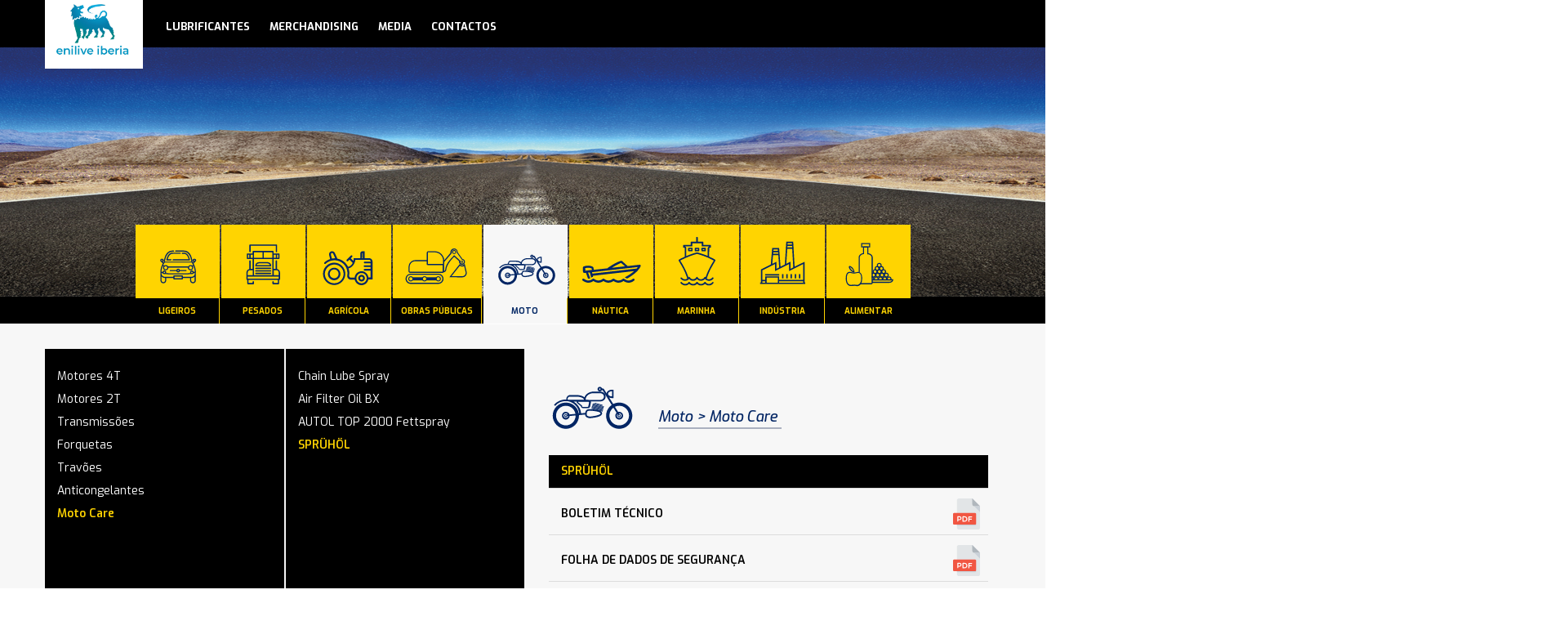

--- FILE ---
content_type: text/html
request_url: https://eniportugal.enilubes.com/pt/lubrificantes/moto/moto-care/spruhol
body_size: 43180
content:
<!DOCTYPE html>
<html xmlns="http://www.w3.org/1999/xhtml" xml:lang="pt" lang="pt">
    <head>
        <meta name="viewport" content="width=device-width, initial-scale=1">

        <meta http-equiv="Content-Type" content="text/html; charset=utf-8" />
        <meta name="language" content="pt" />

        <meta http-equiv="X-UA-Compatible" content="IE=edge,chrome=1" />
        <link rel="stylesheet" type="text/css" href="/themes/classic/css/plugins/jquery.fancybox.css" />
<script type="text/javascript" src="/assets/ed811b53/jquery.min.js"></script>
<title>Enilive Iberia, Sociedad Limitada – Sucursal em Portugal</title>
        <link rel="shortcut icon" href="favicon.ico"/>

        <!-- Metas -->
        <meta name="description" id="meta_description" content="
 
  
   
    
     200 Lt 
    
   
  
  
   
    
     17 Kg
    
   
  
 
"/>
        <meta name="keywords" id="meta_keywords" content=""/>
        <meta name="copyright" content="Copyright © 2026 Webcomum.com" />
        <meta name="revisit-after" content="3 days" />
        <meta name="robots" content="all" />
        <meta name="author" content="Webcomum.com" />
        <link rel="canonical" href="https://eniportugal.enilubes.com:443/pt/lubrificantes/moto/moto-care/spruhol" />

        <!-- OpenGraph -->
        <meta property="og:title" content="Eni Iberia S.L.U." />
        <meta property="og:type" content="company" />
        <meta property="og:url" content="https://eniportugal.enilubes.com:443/pt/lubrificantes/moto/moto-care/spruhol" />
        <meta property="og:image" content="https://eniportugal.enilubes.com/themes/classic/images/logo.png" />
        <meta property="og:site_name" content="SPRÜHÖL | | Eni Iberia S.L.U." />
        <meta name="google-site-verification" content="Nh5KrpJU3qYeqpzf7SG9VDCXIvqZ6dmVG3hXYJ57_O0" />

        <!-- Google / Search Engine Tags -->
        <meta itemprop="name" content="Eni Iberia S.L.U.">
        <meta itemprop="description" content="Eni Iberia S.L.U. - Projecto independente na área dos lubrificantes, dos combustíveis e do ambiente">
        <meta itemprop="image" content="https://eniportugal.enilubes.com/themes/classic/images/logo.png">

        <link href='https://fonts.googleapis.com/css?family=Open+Sans:300,400,700,800,800italic|Kalam:700,400' rel='stylesheet' type='text/css' />
        <link rel="stylesheet" type="text/css" href="/themes/classic/css/plugins/font-awesome.min.css" />
        <link rel="stylesheet" type="text/css" href="/themes/classic/css/bootstrap-theme.min.css" />
        <link rel="stylesheet" type="text/css" href="/themes/classic/css/bootstrap.min.css" />
        <link rel="stylesheet" type="text/css" href="/themes/classic/css/style.css?v=2.2.2" />
        <link rel="stylesheet" type="text/css" href="/themes/classic/css/custom.css?v=1.2" />
        <link rel="stylesheet" type="text/css" href="/themes/classic/css/devs.css?v=2.2.2" />
        <script type="text/javascript" src="/themes/classic/js/jquery.min.js"></script>
        <link rel="apple-touch-icon" href="/themes/classic/images/logo.png">
        
                
        <script id="Cookiebot" src="https://consent.cookiebot.com/uc.js" data-cbid="f55914f0-4d93-4eec-b48c-2be7ef6741d3" data-blockingmode="auto" type="text/javascript"></script>
        
        <script>if (self != top) { top.location.replace(window.location.href) }</script>
    </head>

    <body id="back-up" class="or-menu-lubrificantes">
        <h1 style="display:none">Eni Iberia S.L.U.</h1>
        <header class="desktop-only hidden-xs hidden-sm">
    <div class="container-fluid">
        <div class="container container-relative">
            <div class="row">
                <div class="logo-container" style="height:80px;background:#fff;display:flex;justify-content:center;align-items:center">
                    <a href="/">
                        <figure class="noscroll" >
                            <img class="img-responsive" style="max-width:120px" src="/themes/classic/images/logo_novo_2024.jpg" alt="" title="">
                        </figure>
    
                        <figure class="scroll" style="width:100%">
                            <img class="img-responsive" style="max-width:120px" src="/themes/classic/images/logo_novo_2024.jpg" alt="" title="">
                        </figure>
                    </a>
                </div>
                <div class="col-md-12 col-lg-12 col-lg-offset-1">
                    <div class="flex-start">
                        <div class="main-nav clearfix">
                            <nav>
                                <a href='/pt/lubrificantes/ligeiros'>lubrificantes</a><a href="/pt/catalogo-brindes">Merchandising</a><a href="/pt/media">media</a><a href="/pt/contactos">contactos</a>                            </nav>
                        </div>
                    </div>
                </div>
                            </div>
        </div>
    </div>
</header>
<style>
    .mobile-only figure.scroll{
        width:100% !important;
    }
</style>
<header class="mobile-only hidden-md hidden-lg">
    <div class="col-xs-6">
        <div class="logo-container" style="height:80px;background:#fff;display:flex;justify-content:center;align-items:center">
                    <a href="/">
                        <figure class="noscroll" >
                            <img class="img-responsive" style="max-width:85px;width:100%" src="/themes/classic/images/logo_novo_2024.jpg" alt="" title="">
                        </figure>
    
                        <figure class="scroll" >
                            <img class="img-responsive" style="max-width:85px;width:100%" src="/themes/classic/images/logo_novo_2024.jpg" alt="" title="">
                        </figure>
                    </a>
                </div>
    </div>
    <div class="col-xs-6">
        <div class="hamburger-wrapper">
            <i class="fa fa-bars hamburger-trigger" aria-hidden="true"></i>
        </div>
    </div>
    <nav class="mobile-menu--wrapper hidden-md hidden-lg">
        <a href='/pt/lubrificantes/ligeiros'>lubrificantes</a><a href='/pt/racing/oleos'>racing fluids</a><a href="/pt/catalogo-brindes">Merchandising</a><a href="/pt/media">media</a><a href="/pt/contactos">contactos</a>
            </nav>

</header>        <div class="container-fluid contacts-categories padding-fixed">
    <div class="row">
        <div class="col-xs-12 nopadding page-header--box">
            <picture class="page-img--header">
                <img src="/admin/content/banners/sineni_banner_pk_af.jpg" alt="sintética road">
            </picture>
            <div class="heading-top hidden-md hidden-lg">
                <h1>Lubrificantes</h1>
            </div>
            <div class="container-fuid">
    <div class="back-bar"></div>
    <div class="container nopadding categories-mobile--box">
        <div class="row">
            <div class="col-xs-12">
                <div class="categories-wrapper" style="display: flex; justify-content: center;">
                    <ul class="categories-list clearfix">
                                                    <li class=" or-icon--ligeiros">
                                <a href="/pt/lubrificantes/ligeiros">
                                    <div class="icon-wrapper">
                                                                                <img class="img-responsive" src="/themes/classic/images/new_car.svg" onerror="this.src='/themes/classic/images/new_car.png'; this.onerror=null;" alt="">                                    </div>
                                    <h2 class="category-title">Ligeiros</h2>
                                </a>
                            </li>
                                                        <li class=" or-icon--pesados">
                                <a href="/pt/lubrificantes/pesados">
                                    <div class="icon-wrapper">
                                                                                <img class="img-responsive" src="/themes/classic/images/new_truck.svg" onerror="this.src='/themes/classic/images/new_truck.png'; this.onerror=null;" alt="">                                    </div>
                                    <h2 class="category-title">Pesados</h2>
                                </a>
                            </li>
                                                        <li class=" or-icon--agricola">
                                <a href="/pt/lubrificantes/agricola">
                                    <div class="icon-wrapper">
                                                                                <img class="img-responsive" src="/themes/classic/images/new_tractor.svg" onerror="this.src='/themes/classic/images/new_tractor.png'; this.onerror=null;" alt="">                                    </div>
                                    <h2 class="category-title">Agrícola</h2>
                                </a>
                            </li>
                                                        <li class=" or-icon--obras-publicas">
                                <a href="/pt/lubrificantes/obras-publicas">
                                    <div class="icon-wrapper">
                                                                                <img class="img-responsive" src="/themes/classic/images/new_obras.svg" onerror="this.src='/themes/classic/images/new_obras.png'; this.onerror=null;" alt="">                                    </div>
                                    <h2 class="category-title">Obras Públicas</h2>
                                </a>
                            </li>
                                                        <li class="active or-icon-moto">
                                <a href="/pt/lubrificantes/moto">
                                    <div class="icon-wrapper">
                                                                                <img class="img-responsive" src="/themes/classic/images/new_moto.svg" onerror="this.src='/themes/classic/images/new_moto.png'; this.onerror=null;" alt="">                                    </div>
                                    <h2 class="category-title">Moto</h2>
                                </a>
                            </li>
                                                        <li class=" or-icon--nautica">
                                <a href="/pt/lubrificantes/nautica">
                                    <div class="icon-wrapper">
                                                                                <img class="img-responsive" src="/themes/classic/images/new_nautica.svg" onerror="this.src='/themes/classic/images/new_nautica.png'; this.onerror=null;" alt="">                                    </div>
                                    <h2 class="category-title">Náutica</h2>
                                </a>
                            </li>
                                                        <li class=" or-icon--marinha">
                                <a href="/pt/lubrificantes/marinha">
                                    <div class="icon-wrapper">
                                                                                <img class="img-responsive" src="/themes/classic/images/new_marinha_white.svg" onerror="this.src='/themes/classic/images/new_icare.png'; this.onerror=null;" alt="">                                    </div>
                                    <h2 class="category-title">Marinha</h2>
                                </a>
                            </li>
                                                        <li class=" or-icon--industria">
                                <a href="/pt/lubrificantes/industria">
                                    <div class="icon-wrapper">
                                                                                <img class="img-responsive" src="/themes/classic/images/new_industria.svg" onerror="this.src='/themes/classic/images/new_industria.png'; this.onerror=null;" alt="">                                    </div>
                                    <h2 class="category-title">Indústria</h2>
                                </a>
                            </li>
                                                        <li class=" or-icon--alimentar">
                                <a href="/pt/lubrificantes/alimentar">
                                    <div class="icon-wrapper">
                                                                                <img class="img-responsive" src="/themes/classic/images/new_alimentar.svg" onerror="this.src='/themes/classic/images/new_alimentar.png'; this.onerror=null;" alt="">                                    </div>
                                    <h2 class="category-title">Alimentar</h2>
                                </a>
                            </li>
                                                </ul>
                </div>
            </div>
        </div>
    </div>
</div>        </div>
    </div>
</div><div class="container-fluid lube-head--back">
    <div class="container">
        <div class="row lube-row">
            <div class="col-xs-3 lube-ul--left hidden-xs hidden-sm">
                <ul>
                                            <li class=""><a href="/pt/lubrificantes/moto/motores-4t">Motores 4T</a></li>
                                                <li class=""><a href="/pt/lubrificantes/moto/motores-2t">Motores 2T</a></li>
                                                <li class=""><a href="/pt/lubrificantes/moto/transmissoes">Transmissões</a></li>
                                                <li class=""><a href="/pt/lubrificantes/moto/forquetas">Forquetas</a></li>
                                                <li class=""><a href="/pt/lubrificantes/moto/travoes">Travões</a></li>
                                                <li class=""><a href="/pt/lubrificantes/moto/anticongelantes">Anticongelantes</a></li>
                                                <li class="active"><a href="/pt/lubrificantes/moto/moto-care">Moto Care</a></li>
                                        </ul>
            </div>
            <div class="col-xs-12 hidden-md hidden-lg nopadding">
                <select class="lube-drop--left lubrificants-categories">
                    <option>Escolha uma opção</option>
                                            <option data-id="41"
                            data-alias="motores-4t"
                            data-url="/pt/lubrificantes/moto/motores-4t"
                                                    >
                            Motores 4T                        </option>
                                                <option data-id="42"
                            data-alias="motores-2t"
                            data-url="/pt/lubrificantes/moto/motores-2t"
                                                    >
                            Motores 2T                        </option>
                                                <option data-id="43"
                            data-alias="transmissoes"
                            data-url="/pt/lubrificantes/moto/transmissoes"
                                                    >
                            Transmissões                        </option>
                                                <option data-id="44"
                            data-alias="forquetas"
                            data-url="/pt/lubrificantes/moto/forquetas"
                                                    >
                            Forquetas                        </option>
                                                <option data-id="45"
                            data-alias="travoes"
                            data-url="/pt/lubrificantes/moto/travoes"
                                                    >
                            Travões                        </option>
                                                <option data-id="46"
                            data-alias="anticongelantes"
                            data-url="/pt/lubrificantes/moto/anticongelantes"
                                                    >
                            Anticongelantes                        </option>
                                                <option data-id="47"
                            data-alias="moto-care"
                            data-url="/pt/lubrificantes/moto/moto-care"
                            selected='selected'                        >
                            Moto Care                        </option>
                                        </select>
            </div>
            <div class="col-xs-3 lube-ul--right hidden-xs hidden-sm">
                <ul>
                                            <li class=""><a href="/pt/lubrificantes/moto/moto-care/chain-lube-spray">Chain Lube Spray</a></li>
                                                <li class=""><a href="/pt/lubrificantes/moto/moto-care/air-filter-oil-bx">Air Filter Oil BX</a></li>
                                                <li class=""><a href="/pt/lubrificantes/moto/moto-care/autol-top-2000-fettspray">AUTOL TOP 2000 Fettspray</a></li>
                                                <li class="active"><a href="/pt/lubrificantes/moto/moto-care/spruhol">SPRÜHÖL</a></li>
                                        </ul>
            </div>
            <div class="col-xs-12 hidden-md hidden-lg nopadding">
                <select class="lube-drop--right lubrificants-products">
                    <option>Escolha uma opção</option>
                                            <option data-id="266" >Chain Lube Spray</option>
                                                <option data-id="1115" >Air Filter Oil BX</option>
                                                <option data-id="1095" >AUTOL TOP 2000 Fettspray</option>
                                                <option data-id="1096" selected='selected'>SPRÜHÖL</option>
                                        </select>
            </div>
            <div class="col-md-5 col-xs-12 lube-docs">
                <div class="or_icon-bread--box">
                    <div class="icon-wrapper icon-lube--right">
                        <img class="img-responsive" src="/themes/classic/images/new_moto.svg" onerror="this.src='/themes/classic/images/new_moto.png'; this.onerror=null;" alt="">                    </div>
                    <ul class="lubrification-product--docs">
                        <li>Moto</li>
                        <li>Moto Care</li>
                    </ul>
                </div>
                <ul class="lube-docs--ul">
                    <li>SPRÜHÖL</li>
                                            <li><a class="" target="_blank" href="/pt/doc/4753/5c931357346e4df93ac44eef99db9cb5e35450bc3ceaf134">Boletim Técnico</a></li>
                                                <li><a class="" target="_blank" href="/pt/doc/7869/c7bc72e8c56c5ac389d7983219a49de2a9a3079a0d7de629">Folha de Dados de Segurança</a></li>
                                        </ul>
                
                                    <div class="col-xs-12 col-sm-4 or-catalog-img nopadding pull-right fancyMe">
                        <a class="fancyMe" href="/admin/content/images/modal_spruhol_1652800043.png">
                            <img src="/admin/content/images/big_spruhol_1652800043.png">
                        </a>
                    </div>
                                    
                <div class="col-xs-12 col-sm-8 or-catalog-lig--btn nopadding pull-left">
                                            <p style="margin-top: 20px;">
                            <strong>Embalagem:</strong>
                        </p>
                        <table border="0" cellspacing="0" cellpadding="0" style="border-collapse:collapse;border:none;">
 
  <tr>
   <td width="114" valign="top">
    <p>
     <span>200 Lt</span><span></span> 
    </p>
   </td>
  </tr>
  <tr>
   <td width="114" valign="top">
    <p>
     <span>17 Kg</span>
    </p>
   </td>
  </tr>
 
</table>                    
                                        <a href='/admin/content/productsCategories/catalogo_i-ride_a5_abr_23_v4_pt_1741195906.pdf' target='_blank'>
                        <div class="catalog-lig--btn">Catálogo Moto</div>
                    </a>
                                    </div>
                
            </div>
        </div>
    </div>
</div>
    <div class="news-wrapper">
        <div class="container">
            <div class="row padding-row">
                <div class="col-xs-12 nopadding news-banner news-title">
                                            <a href="javascript:void(0);" data-id="cat-Notícias-1" class="news-top active">
                            <h2>
                                Notícias                            </h2>
                        </a>
                                                <a href="javascript:void(0);" data-id="cat-Vídeos-3" class="news-top ">
                            <h2>
                                Vídeos                            </h2>
                        </a>
                                                <a href="javascript:void(0);" data-id="cat-Comunicados-11" class="news-top ">
                            <h2>
                                Comunicados                            </h2>
                        </a>
                                        </div>
                
                <div class="show-block--wrapper">
                                            <div class="news-block--wrapper block-toggle" data-value="cat-Notícias-1">
                            <div class="col-xs-12 no-padding--desktop">
                                <ul class="news-categories--list">
                                    <li>
                                        <a href="javascript:void(0);" class="category-link active" data-alias="noticias">
                                            Todas                                        </a>
                                    </li>
                                                                    </ul>
                            </div>
                            <ul class="clearfix news-wrapper" id="newsList-Notícias-1">
                                <li class="news-item col-md-4 col-xs-12 nopadding">
    <a href="/pt/noticias/eni-grupo-renault-e-bwt-alpine-formula-one-team-juntam-se-numa-nova-parceria-estrategica"><picture>
        <img class="img-responsive" src="/admin/content/images/thumb_alpina_3_1739953998.jpg" alt="">
    </picture>
        <h3 class="title">Eni, Grupo Renault e BWT Alpine Formula One Team juntam-se numa nova parceria estratégica</h3>
        <div class="news-home--body">
 
  O Grupo Renault e a Eni irão explorar potenciais sinergias em soluções de mobilidade e energia destinadas a oferecer soluções de transporte sustentáveis e experiências melhoradas para o cliente 
 
 
  A BWT Alpine Formula One Team e a En</div>
        <p class="btn read-more">ler mais»</p></a></li><li class="news-item col-md-4 col-xs-12 nopadding">
    <a href="/pt/noticias/enilive-esteve-presente-na-expomecanica-porto-2024"><picture>
        <img class="img-responsive" src="/admin/content/images/thumb_stand_enilive_1_1730304335.jpg" alt="">
    </picture>
        <h3 class="title">Enilive esteve presente na Expomecânica Porto 2024</h3>
        <div class="news-home--body">
 A Enilive esteve presente na “Expomecánica”, pois considera um dos maiores
pontos de encontro do sector em Portugal, com mais de 280 expositores, sendo
portanto uma grande oportunidade para a Enilive estar com os seus clientes.


         </div>
        <p class="btn read-more">ler mais»</p></a></li><li class="news-item col-md-4 col-xs-12 nopadding">
    <a href="/pt/noticias/eni-sustainable-mobility-apresenta-a-enilive"><picture>
        <img class="img-responsive" src="/admin/content/images/thumb_enilive_1697445569.jpg" alt="">
    </picture>
        <h3 class="title">Eni Sustainable Mobility apresenta a Enilive</h3>
        <div class="news-home--body">Roma, 1 de setembro de 2023 - Enilive, a nova marca da Eni Sustainable Mobility, é revelada hoje. A Eni Sustainable Mobility é uma empresa dedicada à bio-refinação, produção de biometano, soluções de mobilidade inteligente (como o serviço d</div>
        <p class="btn read-more">ler mais»</p></a></li><li class="news-item col-md-4 col-xs-12 nopadding">
    <a href="/pt/noticias/eni-esteve-presente-na-expomecanica-porto-2023"><picture>
        <img class="img-responsive" src="/admin/content/images/thumb_expomecanica_porto_2023_1679648123.jpg" alt="">
    </picture>
        <h3 class="title">Eni esteve presente na Expomecânica Porto 2023</h3>
        <div class="news-home--body">
 


 


 Madrid,
21 de março de 2023 - A Eni
participará na 8ª edição da Feira Internacional de Indústria e Pós-venda do
setor Automóvel, Expomecânica Porto 2023, que decorrerá no Centro de
Exposições EXPONOR, de 14 a 16 de abril.


 A
</div>
        <p class="btn read-more">ler mais»</p></a></li><li class="news-item col-md-4 col-xs-12 nopadding">
    <a href="/pt/noticias/a-instalacao-do-iswec-inertial-sea-wave-energy-converter-ao-largo-da-costa-de-pantelleria-foi-concluida"><picture>
        <img class="img-responsive" src="/admin/content/images/thumb_iswec3_1678467690.png" alt="">
    </picture>
        <h3 class="title">A instalação do ISWEC (Inertial Sea Wave Energy Converter) ao largo da costa de Pantelleria foi concluída</h3>
        <div class="news-home--body">
 


 Pantelleria, 7 de
março de 2023 - A Eni anuncia que
concluiu a instalação do primeiro dispositivo do mundo, ISWEC (Inertial Sea
Wave Energy Converter), ligado
à rede elétrica de uma ilha. Está localizado a cerca de 800 metros da
costa da</div>
        <p class="btn read-more">ler mais»</p></a></li><li class="news-item col-md-4 col-xs-12 nopadding">
    <a href="/pt/noticias/a-eni-anuncia-a-constituicao-da-eni-sustainable-mobility"><picture>
        <img class="img-responsive" src="/admin/content/images/thumb__1672755397.png" alt="">
    </picture>
        <h3 class="title">A Eni anuncia a constituição da Eni Sustainable Mobility</h3>
        <div class="news-home--body">
 San Donato Milanese (Milão), 2 de janeiro de 2023 – A
Eni anuncia a constituição da Eni Sustainable Mobility, a sua nova empresa
dedicada à mobilidade sustentável. A empresa está verticalmente integrada ao
longo de toda a cadeia de valor, r</div>
        <p class="btn read-more">ler mais»</p></a></li>                            </ul>
                            <div class="col-xs-12 more-news--box">
                                <a href="/pt/noticias" class="more-news">
                                    Mais Notícias>>                                </a>
                            </div>
                        </div>
                                            <div class="news-block--wrapper block-toggle" data-value="cat-Vídeos-3">
                            <div class="col-xs-12 no-padding--desktop">
                                <ul class="news-categories--list">
                                    <li>
                                        <a href="javascript:void(0);" class="category-link active" data-alias="videos">
                                            Todas                                        </a>
                                    </li>
                                                                            <li>
                                            <a href="javascript:void(0);" class="category-link" data-alias="eni-tv">
                                                ENI TV                                            </a>
                                        </li>
                                                                    </ul>
                            </div>
                            <ul class="clearfix news-wrapper" id="newsList-Vídeos-3">
                                <li class="news-item col-md-4 col-xs-12 nopadding">
    <a href="/pt/noticias/solucao-de-energia-renovavel-offshore-iswec-inertial-sea-wave-energy-converter"><iframe src="https://www.youtube.com/embed/nX0O67dJA6k" width="100%" height="244" frameborder="0" frameborder="0" allowfullscreen="allowfullscreen" mozallowfullscreen="mozallowfullscreen" msallowfullscreen="msallowfullscreen" oallowfullscreen="oallowfullscreen" webkitallowfullscreen="webkitallowfullscreen"></iframe>
        <h3 class="title">Solução de energia renovável offshore ISWEC (Inertial Sea Wave Energy Converter)</h3>
        <div class="news-home--body">A Eni anuncia que concluiu a instalação do primeiro dispositivo do mundo, ISWEC (Inertial Sea Wave Energy Converter), ligado à rede elétrica de uma ilha.</div>
        <p class="btn read-more">ler mais»</p></a></li><li class="news-item col-md-4 col-xs-12 nopadding">
    <a href="/pt/noticias/eni-e-xev-para-uma-mobilidade-de-emissoes-zero-e-tempo-de-recarga-zero-video"><iframe src="https://www.youtube.com/embed/YHSJzx76cxc" width="100%" height="244" frameborder="0" frameborder="0" allowfullscreen="allowfullscreen" mozallowfullscreen="mozallowfullscreen" msallowfullscreen="msallowfullscreen" oallowfullscreen="oallowfullscreen" webkitallowfullscreen="webkitallowfullscreen"></iframe>
        <h3 class="title">Eni e XEV, para uma mobilidade de emissões zero e tempo de recarga zero (vídeo)</h3>
        <div class="news-home--body">O acordo entre a Eni e a XEV resulta no primeiro carro citadino XEV totalmente elétrico, um novo serviço de troca de baterias e uma nova parceria ecossustentável.</div>
        <p class="btn read-more">ler mais»</p></a></li><li class="news-item col-md-4 col-xs-12 nopadding">
    <a href="/pt/noticias/levantamento-do-ultimo-modulo-do-flng-coral-sul"><iframe src="https://www.youtube.com/embed/9QmhWzmSphU" width="100%" height="244" frameborder="0" frameborder="0" allowfullscreen="allowfullscreen" mozallowfullscreen="mozallowfullscreen" msallowfullscreen="msallowfullscreen" oallowfullscreen="oallowfullscreen" webkitallowfullscreen="webkitallowfullscreen"></iframe>
        <h3 class="title">Levantamento do último módulo do FLNG Coral Sul</h3>
        <div class="news-home--body">Anunciamos o levantamento e a instalação do último dos 13 módulos de cobertura da instalação FLNG Coral Sul, atualmente em construção na Coreia do Sul. Este é um grande feito que confirma o nosso compromisso com o desenvolvimento bem-sucedi</div>
        <p class="btn read-more">ler mais»</p></a></li><li class="news-item col-md-4 col-xs-12 nopadding">
    <a href="/pt/noticias/o-inesperado"><iframe src="https://www.youtube.com/embed/VQ_6nVz5QxA" width="100%" height="244" frameborder="0" frameborder="0" allowfullscreen="allowfullscreen" mozallowfullscreen="mozallowfullscreen" msallowfullscreen="msallowfullscreen" oallowfullscreen="oallowfullscreen" webkitallowfullscreen="webkitallowfullscreen"></iframe>
        <h3 class="title">O inesperado</h3>
        <div class="news-home--body">A arte da transformação. Quando os atores são algas, resíduos ou as grandes potências do mundo.</div>
        <p class="btn read-more">ler mais»</p></a></li><li class="news-item col-md-4 col-xs-12 nopadding">
    <a href="/pt/noticias/video-institucional-eni"><iframe src="https://www.youtube.com/embed/DW7yxYqwkV8" width="100%" height="244" frameborder="0" frameborder="0" allowfullscreen="allowfullscreen" mozallowfullscreen="mozallowfullscreen" msallowfullscreen="msallowfullscreen" oallowfullscreen="oallowfullscreen" webkitallowfullscreen="webkitallowfullscreen"></iframe>
        <h3 class="title">Vídeo Institucional Eni</h3>
        <div class="news-home--body">Seja bem-vindo!</div>
        <p class="btn read-more">ler mais»</p></a></li><li class="news-item col-md-4 col-xs-12 nopadding">
    <a href="/pt/noticias/eni-rewind-ponticelle"><iframe src="https://www.youtube.com/embed/34yXX-PVfmQ" width="100%" height="244" frameborder="0" frameborder="0" allowfullscreen="allowfullscreen" mozallowfullscreen="mozallowfullscreen" msallowfullscreen="msallowfullscreen" oallowfullscreen="oallowfullscreen" webkitallowfullscreen="webkitallowfullscreen"></iframe>
        <h3 class="title">Eni Rewind Ponticelle</h3>
        <div class="news-home--body">Conheça o projeto Ponticelle NOI - Novas Oportunidades de Inovação.</div>
        <p class="btn read-more">ler mais»</p></a></li>                            </ul>
                            <div class="col-xs-12 more-news--box">
                                <a href="/pt/noticias/categorias/videos" class="more-news">
                                    Mais Vídeos>>                                </a>
                            </div>
                        </div>
                                            <div class="news-block--wrapper block-toggle" data-value="cat-Comunicados-11">
                            <div class="col-xs-12 no-padding--desktop">
                                <ul class="news-categories--list">
                                    <li>
                                        <a href="javascript:void(0);" class="category-link active" data-alias="comunicados">
                                            Todas                                        </a>
                                    </li>
                                                                    </ul>
                            </div>
                            <ul class="clearfix news-wrapper" id="newsList-Comunicados-11">
                                <li class="news-item col-md-4 col-xs-12 nopadding">
    <a href="/pt/noticias/2025-info-tecnica-n-9"><picture>
        <img class="img-responsive" src="/admin/content/images/thumb_2025_info_tecnica_n_9_1762164224.jpg" alt="">
    </picture>
        <h3 class="title">2025_Info Técnica Nº 9</h3>
        <div class="news-home--body"></div>
        <p class="btn read-more">ler mais»</p></a></li><li class="news-item col-md-4 col-xs-12 nopadding">
    <a href="/pt/noticias/2025-info-tecnica-n-8"><picture>
        <img class="img-responsive" src="/admin/content/images/thumb__1761904079.jpg" alt="">
    </picture>
        <h3 class="title">2025_Info Técnica Nº 8</h3>
        <div class="news-home--body"></div>
        <p class="btn read-more">ler mais»</p></a></li><li class="news-item col-md-4 col-xs-12 nopadding">
    <a href="/pt/noticias/2025-info-tecnica-n-7"><picture>
        <img class="img-responsive" src="/admin/content/images/thumb_2025_info_tecnica_n_7_1762793288.jpg" alt="">
    </picture>
        <h3 class="title">2025_Info Técnica Nº 7</h3>
        <div class="news-home--body"></div>
        <p class="btn read-more">ler mais»</p></a></li><li class="news-item col-md-4 col-xs-12 nopadding">
    <a href="/pt/noticias/2025-info-tecnica-n-6"><picture>
        <img class="img-responsive" src="/admin/content/images/thumb__1750865784.jpg" alt="">
    </picture>
        <h3 class="title">2025_Info Técnica Nº 6</h3>
        <div class="news-home--body"></div>
        <p class="btn read-more">ler mais»</p></a></li><li class="news-item col-md-4 col-xs-12 nopadding">
    <a href="/pt/noticias/2025-info-tecnica-n-5"><picture>
        <img class="img-responsive" src="/admin/content/images/thumb_2025_info_tecnica_n_5_1747756461.jpg" alt="">
    </picture>
        <h3 class="title">2025_Info Técnica Nº 5</h3>
        <div class="news-home--body"></div>
        <p class="btn read-more">ler mais»</p></a></li><li class="news-item col-md-4 col-xs-12 nopadding">
    <a href="/pt/noticias/2025-info-tecnica-n-4"><picture>
        <img class="img-responsive" src="/admin/content/images/thumb_2025_info_tecnica_n_4_1746697714.jpg" alt="">
    </picture>
        <h3 class="title">2025_Info Técnica Nº 4</h3>
        <div class="news-home--body"></div>
        <p class="btn read-more">ler mais»</p></a></li>                            </ul>
                            <div class="col-xs-12 more-news--box">
                                <a href="/pt/noticias/categorias/comunicados" class="more-news">
                                    Mais Comunicados>>                                </a>
                            </div>
                        </div>
                                    </div>
            </div>
        </div>
    </div>

        <footer class="desktop-footer desktop-only hidden-xs hidden-sm">
    <div class="container nopadding" style="display: flex;align-items: center; flex-wrap: wrap">
        <div class="col-xs-12 col-md-12 nopadding nav-menu--footer">
            <nav class="nav-footer">
                <a href='/pt/lubrificantes/ligeiros'>lubrificantes</a><a href="/pt/catalogo-brindes">Merchandising</a><a href="/pt/rgpd">rgpd</a><a href="/pt/contactos">contactos</a><a class="margin-right-20" href="/pt/certificados">Certificados</a><a href='/pdf/Politica_de_Qualidade.pdf' target='_blank'>Política</a>            </nav>
        </div>
            </div>
</footer>

<footer class="desktop-footer mobile-only hidden-md hidden-lg">
    <div class="container nopadding" style="display: flex;align-items: center; flex-wrap: wrap">
        <div class="col-xs-12 nav-menu--footer mb-20">
            <nav class="nav-footer">
                <div class="row">
                    <div class="col-xs-12">
                        <a class="margin-right-20" href='/pt/lubrificantes/ligeiros'>lubrificantes</a>
                        <!--<a class="margin-right-20" href='/pt/racing/oleos'>racing fluids</a>-->
                    </div>
                    <div class="col-xs-12">
                        <a class="margin-right-20" href="/pt/catalogo-brindes">Merchandising</a><a href="/pt/rgpd">rgpd</a>                    </div>
                    <div class="col-xs-12">
                        <a class="margin-right-20" href="/pt/contactos">contactos</a><a href='/pdf/Politica_de_Qualidade.pdf' target='_blank'>Política</a>                    </div>
                </div>
            </nav>
        </div>

            </div>
</footer>


        <script src="/themes/classic/js/bootstrap.js"></script>
        <script src="/themes/classic/js/plugins/slick.min.js"></script>
        <script src="/themes/classic/js/main.js"></script>
        <script src="/themes/classic/js/custom.js"></script>

        <script>
            (function (i, s, o, g, r, a, m) {
                i['GoogleAnalyticsObject'] = r;
                i[r] = i[r] || function () {
                    (i[r].q = i[r].q || []).push(arguments)
                }, i[r].l = 1 * new Date();
                a = s.createElement(o),
                        m = s.getElementsByTagName(o)[0];
                a.async = 1;
                a.src = g;
                m.parentNode.insertBefore(a, m)
            })(window, document, 'script', '//www.google-analytics.com/analytics.js', 'ga');

            ga('create', 'UA-46032704-1', 'enilubes.com');
            ga('send', 'pageview');

        </script>
    <script type="text/javascript" src="/themes/classic/js/plugins/jquery.fancybox.js"></script>
<script type="text/javascript" src="/themes/classic/js/plugins/jquery.fileDownload.js"></script>
<script type="text/javascript">
/*<![CDATA[*/
jQuery(function($) {

    $(document).ready(function (e) {
        $('.news-categories--list li a').click(function(){
            
            $(this).parent().parent().find('.category-link').removeClass('active');
            $(this).addClass('active');
            
            var categoryAlias = $(this).data('alias');
            let caller = $(this);
            $.ajax({
                 type: 'GET',
                 url: '/news/getNewsByCategory',
                 dataType: 'JSON',
                 data: {lang: 'pt', category: categoryAlias},
                 success: function(data){
                    if(data.status == 'ok') {
                        caller.parent().parent().parent().next().html(data.html);
                    }
                 },
             });
             return false;
        });
        
        $('.news-title a').click(function() {
            let linkValue = $(this).data('id');
            $('.block-toggle').hide();
            $('.block-toggle[data-value=' + linkValue + ']').fadeIn();
            
            $('a.news-top').removeClass('active');
            $(this).addClass('active');
        });
    });

    $(document).ready(function () {
    let selectedSubModel = 'moto-care';
    $('select.lubrificants-categories').change( function(){
        let url = $(this).children(':selected').data('url');
        if(url){
            window.location.href = url;                
        } else {
            selectedSubModel = $(this).children(':selected').data('alias');
            $.get('/site/getProducts?parent_id='+$(this).children(':selected').data('id'), function(data){
                $('select.lubrificants-products').html('<option>Escolha um produto</option>');
                $.each(data, function(key,val){
                    $('select.lubrificants-products').append('<option data-id='+val.products_id+'>'+val.title+'</option>');
                });
            }, "json");
        }
    });

    $('select.lubrificants-products').change( function(){
        $.get('/site/LinkProduct?product_id='+$(this).children(':selected').data('id') + '&main_cat=moto&sub_model=' + selectedSubModel, function(data){
            if(data && data.link){
                window.location.href = data.link;                
            }
            // $('ul.lube-docs--ul').html('<li>DOCUMENTOS TÉCNICOS</li>');
            // $('ul.lubrification-product--docs li:nth-child(2)').html( $('select.lubrificants-categories').children(':selected').html() );
            // $('ul.lubrification-product--docs li:nth-child(3)').html( $('select.lubrificants-products').children(':selected').html() );
            // $.each(data, function(key,val){
            //     $('ul.lube-docs--ul').append('<li><a href="/admin/content/'+val.fx+'">'+val.name+'</a></li>');
            // });
        }, "json");
    });


    $(document).on("click", "a.fileDownloadPromise", function () {
        // $.fileDownload($(this).prop('href'))
        //     .fail(function () { alert('Ocorreu um problema na transferência do ficheiro'); });
        //
        // return false; //this is critical to stop the click event which will trigger a normal file download
    });
    
    $(document).ready(function() {
        $("a.fancyMe").fancybox();
    });
});
});
/*]]>*/
</script>
</body>
</html>

--- FILE ---
content_type: text/css
request_url: https://eniportugal.enilubes.com/themes/classic/css/custom.css?v=1.2
body_size: 16850
content:
.flag-select a,
.social-wrapper-icons > ul > li > a,
.step-wrapper a {
    text-decoration: none !important
}

.success-book-text {
    font-size: 16px !important
}

#sidebar-contact-form .help-block {
    color: #e62727 !important;
    font-size: 12px !important;
}

.hertz-text p {
    font-size: 14px;
    line-height: 20px;
    font-weight: 400;
    margin-bottom: 18px
}

.search-map-small {
    display: none;
    position: absolute;
    top: 25px;
    left: 25px;
    z-index: 10
}

.locations {
    overflow: hidden
}

.locations .section-bg {
    bottom: initial;
    top: 50%;
    transform: translateY(-50%)
}

.social-wrapper-icons > ul > li > a {
    color: #000 !important
}

.motorcycle-image {
    width: 192px !important
}

#signup-form .form-group {
    padding: 10px;
    margin-bottom: 0 !important
}

#signup-form .form-group > label {
    color: #000;
    font-size: 14px;
    font-weight: 400;
    display: block
}

#signup-form .form-group > input {
    font-size: 14px;
    width: 100%;
    display: block;
    height: 32px;
    line-height: normal;
    padding: 0 10px;
    border: 1px solid transparent;
    border-radius: 0 !important;
    -webkit-border-radius: 0 !important;
    -moz-border-radius: 0 !important
}

#login-form .form-group > input,
#login-modal-form .form-group > input {
    border: 1px solid transparent;
    width: 100%;
    display: block;
    line-height: normal
}

#signup-form .form-group > .help-block {
    color: #e62727 !important;
    font-size: 12px;
    height: 5px
}

#login-form .form-group {
    padding: 10px 15px;
    margin-bottom: 0 !important
}

#login-form .form-group > label {
    color: #000;
    font-size: 14px;
    font-weight: 400;
    display: block
}

#login-form .form-group > input {
    height: 32px;
    padding: 0 10px;
    border-radius: 0 !important;
    -webkit-border-radius: 0 !important;
    -moz-border-radius: 0 !important
}

#login-form .form-group > .help-block {
    color: #e62727 !important;
    font-size: 12px;
    height: 5px
}

.login-forgot-password {
    padding-top: 10px
}

#login-modal-form .form-group {
    margin-bottom: 10px !important
}

#login-modal-form .form-group > label {
    color: #fff;
    font-size: 12px;
    font-weight: 400;
    display: block
}

#login-modal-form .form-group > input {
    font-size: 14px;
    height: 32px;
    padding: 0 10px;
    border-radius: 0 !important;
    -webkit-border-radius: 0 !important;
    -moz-border-radius: 0 !important
}

#login-modal-form .form-group > .help-block {
    color: #e62727 !important;
    font-size: 12px;
    height: 5px
}

.login-header > a,
.login-modal-facebook-button {
    color: #fff !important
}

.login-header > a {
    text-transform: uppercase;
    padding: 0 30px 0 20px
}

.request-password-form .help-block {
    color: #e62727 !important;
    font-size: 12px;
    height: 5px
}

.personal-form .form-group {
    padding: 0;
    margin-bottom: 0 !important
}

.personal-form .form-group > label {
    color: #000;
    font-size: 14px;
    font-weight: 400;
    display: block
}

.personal-form .form-group > input,
.personal-form .form-group > select {
    font-size: 14px;
    width: 100%;
    display: block;
    height: 32px;
    line-height: normal;
    padding: 0 10px;
    border: 1px solid transparent;
    border-radius: 0 !important;
    -webkit-border-radius: 0 !important;
    -moz-border-radius: 0 !important
}

.personal-form .form-group > .help-block,
.send-contact-form .form-group > .help-block {
    color: #e62727 !important;
    font-size: 12px;
    height: 20px
}

.tour-prices-loading {
    position: fixed;
    z-index: 999;
    height: 2em;
    width: 2em;
    overflow: show;
    margin: auto;
    top: 0;
    left: 0;
    bottom: 0;
    right: 0;
    display: none
}

.tour-prices-loading:before {
    content: '';
    display: block;
    position: fixed;
    top: 0;
    left: 0;
    width: 100%;
    height: 100%;
    background-color: rgba(0, 0, 0, .5)
}

.tour-prices-loading:not(:required) {
    font: 0/0 a;
    color: transparent;
    text-shadow: none;
    background-color: transparent;
    border: 0
}

.tour-prices-loading:not(:required):after {
    content: '';
    display: block;
    font-size: 10px;
    width: 1em;
    height: 1em;
    margin-top: -.5em;
    -webkit-animation: spinner 1.5s infinite linear;
    -moz-animation: spinner 1.5s infinite linear;
    -ms-animation: spinner 1.5s infinite linear;
    -o-animation: spinner 1.5s infinite linear;
    animation: spinner 1.5s infinite linear;
    border-radius: .5em;
    -webkit-box-shadow: rgba(255, 209, 0, .75) 1.5em 0 0 0, rgba(255, 209, 0, .75) 1.1em 1.1em 0 0, rgba(255, 209, 0, .75) 0 1.5em 0 0, rgba(255, 209, 0, .75) -1.1em 1.1em 0 0, rgba(255, 209, 0, .5) -1.5em 0 0 0, rgba(255, 209, 0, .5) -1.1em -1.1em 0 0, rgba(255, 209, 0, .75) 0 -1.5em 0 0, rgba(255, 209, 0, .75) 1.1em -1.1em 0 0;
    box-shadow: rgba(255, 209, 0, .75) 1.5em 0 0 0, rgba(255, 209, 0, .75) 1.1em 1.1em 0 0, rgba(255, 209, 0, .75) 0 1.5em 0 0, rgba(255, 209, 0, .75) -1.1em 1.1em 0 0, rgba(255, 209, 0, .75) -1.5em 0 0 0, rgba(255, 209, 0, .75) -1.1em -1.1em 0 0, rgba(255, 209, 0, .75) 0 -1.5em 0 0, rgba(255, 209, 0, .75) 1.1em -1.1em 0 0
}

#tour-book-errors,
.search-now-form .help-block {
    color: #f03954;
    font-size: 12px
}

@-webkit-keyframes spinner {
    0% {
        -webkit-transform: rotate(0);
        -moz-transform: rotate(0);
        -ms-transform: rotate(0);
        -o-transform: rotate(0);
        transform: rotate(0)
    }
    100% {
        -webkit-transform: rotate(360deg);
        -moz-transform: rotate(360deg);
        -ms-transform: rotate(360deg);
        -o-transform: rotate(360deg);
        transform: rotate(360deg)
    }
}

@-moz-keyframes spinner {
    0% {
        -webkit-transform: rotate(0);
        -moz-transform: rotate(0);
        -ms-transform: rotate(0);
        -o-transform: rotate(0);
        transform: rotate(0)
    }
    100% {
        -webkit-transform: rotate(360deg);
        -moz-transform: rotate(360deg);
        -ms-transform: rotate(360deg);
        -o-transform: rotate(360deg);
        transform: rotate(360deg)
    }
}

@-o-keyframes spinner {
    0% {
        -webkit-transform: rotate(0);
        -moz-transform: rotate(0);
        -ms-transform: rotate(0);
        -o-transform: rotate(0);
        transform: rotate(0)
    }
    100% {
        -webkit-transform: rotate(360deg);
        -moz-transform: rotate(360deg);
        -ms-transform: rotate(360deg);
        -o-transform: rotate(360deg);
        transform: rotate(360deg)
    }
}

@keyframes spinner {
    0% {
        -webkit-transform: rotate(0);
        -moz-transform: rotate(0);
        -ms-transform: rotate(0);
        -o-transform: rotate(0);
        transform: rotate(0)
    }
    100% {
        -webkit-transform: rotate(360deg);
        -moz-transform: rotate(360deg);
        -ms-transform: rotate(360deg);
        -o-transform: rotate(360deg);
        transform: rotate(360deg)
    }
}

.search-now-form .help-block {
    height: 0;
    margin-bottom: 20px
}

.login-header > ul > li,
.login-header > ul > li a,
.step-wrapper a {
    color: #fff !important
}

#search-now-tours-form {
    width: 100%
}

.search-now-tours-button-wrapper {
    bottom: -128px !important
}

.step-wrapper a {
    opacity: .6;
    z-index: 99
}

.custom-alerts {
    font-size: 14px
}

.login-header > ul > li {
    display: inline !important;
    font-size: 12px
}

.login-header > ul > li:last-child {
    margin-right: 20px
}

.padding-bottom-40 {
    padding-bottom: 40px !important
}

.bg-eee {
    background: #eee !important
}

#map_tour {
    position: fixed;
    top: 0;
    right: 0;
    height: 100vh
}

section.tourBooking {
    padding-top: 0 !important
}

.tour-history-wrapper {
    background: -moz-linear-gradient(left, rgba(255, 255, 255, 0) 0, rgba(255, 255, 255, .13) 1%, rgba(255, 255, 255, 1) 8%, rgba(255, 255, 255, 1) 92%, rgba(255, 255, 255, .25) 98%, rgba(255, 255, 255, 0) 100%);
    background: -webkit-linear-gradient(left, rgba(255, 255, 255, 0) 0, rgba(255, 255, 255, .13) 1%, rgba(255, 255, 255, 1) 8%, rgba(255, 255, 255, 1) 92%, rgba(255, 255, 255, .25) 98%, rgba(255, 255, 255, 0) 100%);
    background: linear-gradient(to right, rgba(255, 255, 255, 0) 0, rgba(255, 255, 255, .13) 1%, rgba(255, 255, 255, 1) 8%, rgba(255, 255, 255, 1) 92%, rgba(255, 255, 255, .25) 98%, rgba(255, 255, 255, 0) 100%);
    filter: progid:DXImageTransform.Microsoft.gradient(startColorstr='#00ffffff', endColorstr='#00ffffff', GradientType=1)
}

.tours-calendar-wrapper {
    margin-bottom: 40px
}

.date-and-hour-wrapper {
    margin-bottom: 0 !important
}

.margin-top-2 {
    margin-top: 2px !important
}

.margin-right-20 {
    margin-right: 20px !important
}

.mb-5 {
    margin-bottom: 5px !important
}

.mb-20 {
    margin-bottom: 20px !important
}

.p-0-10 {
    padding: 0 10px !important;
}

.font-14 {
    font-size: 14px !important
}

.cursor-pointer {
    cursor: pointer !important
}

.clear-both {
    clear: both !important
}

.calendar-wrapper {
    width: 100%;
    display: -webkit-inline-box;
    display: -webkit-inline-flex;
    display: -ms-inline-flexbox;
    display: inline-flex;
    position: relative;
    background-color: #fff;
    margin-bottom: 15px;
    margin-top: 15px;
    -webkit-box-align: stretch;
    -webkit-align-items: stretch;
    -ms-flex-align: stretch;
    align-items: stretch;
    -webkit-box-pack: justify;
    -webkit-justify-content: space-between;
    -ms-flex-pack: justify;
    justify-content: space-between;
    -webkit-filter: drop-shadow(14px 8px 6px rgba(0, 0, 0, .3));
    filter: drop-shadow(14px 8px 6px rgba(0, 0, 0, .3))
}

.info-wrapper-calendar {
    width: 200px;
    padding-left: 20px;
    align-items: center;
    position: relative;
    margin-right: 1px;
    -webkit-transition: all ease .3s;
    transition: all ease .3s;
    font-size: 14px
}

.info-wrapper-calendar:after {
    position: absolute;
    content: '';
    width: 1px;
    background-color: #000;
    height: 100%;
    right: 0;
    top: 0;
    z-index: 5
}

.tours-calendar table {
    width: 100%
}

.tours-calendar .table-fill {
    background: #fff;
    border-radius: 3px;
    border-collapse: collapse;
    margin: auto;
    padding: 5px;
    width: 100%;
    box-shadow: 0 5px 10px rgba(0, 0, 0, .1);
    animation: float 5s infinite
}

.tours-calendar th {
    color: #D5DDE5;
    background: #1b1e24;
    border-bottom: 4px solid #9ea7af;
    border-right: 1px solid #343a45;
    font-size: 14px;
    font-weight: 100;
    text-transform: uppercase;
    padding: 24px;
    text-align: left;
    text-shadow: 0 1px 1px rgba(0, 0, 0, .1);
    vertical-align: middle
}

.tours-calendar th:first-child {
    border-top-left-radius: 3px
}

.tours-calendar th:last-child {
    border-top-right-radius: 3px;
    border-right: none
}

.tours-calendar tr {
    border-top: 1px solid #C1C3D1;
    border-bottom: 1px solid #C1C3D1;
    color: #292b2c;
    font-size: 14px;
    font-weight: 400;
    text-shadow: 0 1px 1px rgba(256, 256, 256, .1)
}

.tours-calendar tr:hover td {
    background: #ffd100;
    color: #000
}

.tours-calendar tr:first-child {
    border-top: none
}

.tours-calendar tr:last-child {
    border-bottom: none
}

.tours-calendar tr:nth-child(odd) td {
    background: #EBEBEB
}

.tours-calendar tr:nth-child(odd):hover td {
    background: #ffd100;
    color: #000
}

.tours-calendar tr:last-child td:first-child {
    border-bottom-left-radius: 3px
}

.tours-calendar tr:last-child td:last-child {
    border-bottom-right-radius: 3px
}

.tours-calendar td {
    background: #FFF;
    padding: 20px;
    text-align: left;
    vertical-align: middle;
    font-weight: 300;
    font-size: 14px;
    text-shadow: -1px -1px 1px rgba(0, 0, 0, .1);
    border-right: 1px solid #C1C3D1;
    cursor: pointer
}

.tours-calendar td:last-child {
    border-right: 0
}

.tours-calendar th.text-left {
    text-align: left
}

.tours-calendar th.text-center {
    text-align: center
}

.tours-calendar th.text-right {
    text-align: right
}

.tours-calendar td.text-left {
    text-align: left
}

.tours-calendar td.text-center {
    text-align: center
}

.tours-calendar td.text-right {
    text-align: right
}

.tours-calendar td a {
    color: rgba(42, 126, 163, 1) !important;
    text-decoration: none
}

.tours-calendar .calendar-button {
    margin-top: 5px !important;
    font-weight: 700
}

.tours-calendar .calendar-button-black {
    background: #292b2c !important;
    color: #ffd100 !important
}

.highlights-box {
    width: 100%;
    margin-top: 10px;
    position: relative;
    border: 1px solid #2a7ea3
}

.highlights-box .highlights-title {
    color: #292b2c;
    font-size: 20px;
    font-weight: 700;
    text-transform: uppercase;
    padding: 10px 10px 0
}

.highlights-box .highlights-description {
    color: #aaa;
    font-size: 12px;
    text-transform: uppercase;
    padding: 0 10px 10px
}

.highlights-box .highlight-img-box {
    border-top: 1px solid #2a7ea3
}

.highlights-box .highlight-img-title {
    font-size: 12px;
    text-transform: uppercase;
    padding: 10px 10px 0
}

.highlights-box .highlight-img-description {
    font-size: 12px;
    padding: 0 10px 10px
}

.category-link.active {
    color: #23527c;
    font-weight: bold;
    text-decoration: underline;
}

.news-item iframe {
    padding-right: 23px;
}

.news-block--wrapper:not(:first-child) {
    display: none;
}

.news-title a {
    float: left;
    margin-right: 50px;
}

.downloadable-link {
    color: #00205d;
    font-size: 18px;
    margin-right: 10px;
    display: inline-block;
}

.downloadable-link i {
    font-size: 30px;
}

@media (max-width: 768px) {
    .tours-calendar td,
    .tours-calendar tr {
        font-size: 11px !important
    }

    .calendar-td-dates {
        white-space: nowrap
    }
}

#send-contact-form input {
    font-size: 14px !important
}

.field-contactform-captcha {
    margin: 30px 0;
}

.sideBarWrapper .sideBar-content-wrapper .content-wrapper .text {
    margin-bottom: 30px !important;
}

.sideBarWrapper .form-group.text.label-inside label {
    position: inherit;
    top: 0;
    left: 0;
    color: #fff;
}

.sideBarWrapper .form-group.textarea.label-inside label {
    position: inherit;
    top: 0;
    left: 0;
    color: #fff;
}

.margin-right-10 {
    margin-right: 10px !important;
}

header {
    position: fixed;
    top: 0;
    left: 0;
    width: 100%;
}

.padding-fixed {
    padding-top: 58px;
}

.desktop-only .logo-container figure.scroll {
    width: 50%;
}

.logo-container figure.scroll {
    display: none;
}

.mobile-only figure.scroll {
    width: 87%;
}

.news-categories--list {
    width: 100%;
    padding: 0;
    margin: 0 0 15px 0;
    list-style: none;
}

.news-categories--list li {
    display: inline-block;
    margin: 0 10px 0 0;
}

.category-link {
    color: #00adef;
    font-style: italic;
    font-size: 14px;
}

.no-padding--desktop {
    padding: 0;
}

.media-head--back {
    background-color: #f7f7f7;
    padding: 30px 0;
}

.eni-history--title {
    color: #00205d;
    font-size: 24px;
    font-style: italic;
    font-weight: 600;
    line-height: 31px;
}

.eni-text--block {
    margin-top: 15px;
    line-height: 24px;
}

.blank-wrapper {
    padding: 30px 0;
}

.media-page--links {
    font-size: 18px;
}

@media (max-width: 991px) {
    .padding-fixed {
        padding-top: 70px;
    }

    .no-padding--desktop {
        padding: 0 15px;
    }

    .media-gallery {
        margin-bottom: 20px;
    }
}

.news-wrapper .news-item:nth-child(3n+1) {
    clear: left;
}


.news-banner h2 {
    color: #012463;
    font-weight: 700;
    font-size: 42px;
    text-transform: uppercase;
    font-style: italic;
    position: relative;
    float: left;
}

.news-banner h2 span {
    font-weight: 500;
}

.news-banner a.active h2:after {
    content: '';
    position: absolute;
    width: 107%;
    height: 8px;
    background-color: #ffed00;
    bottom: -3px;
    left: 0;
}

--- FILE ---
content_type: image/svg+xml
request_url: https://eniportugal.enilubes.com/themes/classic/images/new_tractor.svg
body_size: 2719
content:
<?xml version="1.0" encoding="utf-8"?>
<!-- Generator: Adobe Illustrator 22.0.1, SVG Export Plug-In . SVG Version: 6.00 Build 0)  -->
<svg version="1.1" id="Layer_1" xmlns="http://www.w3.org/2000/svg" xmlns:xlink="http://www.w3.org/1999/xlink" x="0px" y="0px"
	 viewBox="0 0 113 90" style="enable-background:new 0 0 113 90;" xml:space="preserve">
<style type="text/css">
	.st0{fill:#012564;}
</style>
<g>
	<path class="st0" d="M36.4,46.6L36.4,46.6c-8.3,0-15,6.8-15,15c0,4,1.6,7.8,4.4,10.6s6.6,4.4,10.6,4.4l0,0c8.3,0,15-6.8,15-15
		S44.7,46.6,36.4,46.6z M36.5,74.3L36.5,74.3c-3.3,0-6.5-1.3-8.9-3.7s-3.7-5.6-3.7-8.9c0-6.9,5.6-12.6,12.6-12.6l0,0
		c6.9,0,12.6,5.6,12.6,12.6C49.1,68.6,43.4,74.3,36.5,74.3z"/>
	<path class="st0" d="M36.4,53.4L36.4,53.4c-2.2,0-4.3,0.9-5.9,2.5c-1.6,1.6-2.5,3.7-2.5,5.9s0.9,4.3,2.5,5.9
		c1.6,1.6,3.7,2.5,5.9,2.5l0,0c2.2,0,4.3-0.9,5.9-2.5s2.5-3.7,2.5-5.9s-0.9-4.3-2.5-5.9C40.7,54.2,38.7,53.4,36.4,53.4z M40.6,65.8
		c-1.1,1.1-2.5,1.7-4.2,1.7l0,0c-1.6,0-3-0.6-4.2-1.7c-1.1-1.1-1.7-2.5-1.7-4.2c0-1.6,0.6-3,1.7-4.2c1.1-1.1,2.5-1.7,4.2-1.7l0,0
		c1.6,0,3,0.6,4.2,1.7c1.1,1.1,1.7,2.5,1.7,4.2S41.7,64.7,40.6,65.8z"/>
	<path class="st0" d="M73.2,62.9c-2.5,0-4.5,2-4.5,4.5c0,2.5,2,4.5,4.5,4.5c2.5,0,4.5-2,4.5-4.5C77.7,64.9,75.6,62.9,73.2,62.9z
		 M73.2,69.4c-1.1,0-2-0.9-2-2s0.9-2,2-2c1.1,0,2,0.9,2,2C75.1,68.5,74.2,69.4,73.2,69.4z"/>
	<path class="st0" d="M88,45.2c0-2.6-2.1-4.7-4.7-4.7h-6v-9.2h-2.9c-1.6,0-2.9,1.3-2.9,2.9v6.3h-8.9v1.2c0,0.8-0.2,1.7-0.3,2.6
		l-3.6-3.6l1.9-1.9c0.5-0.5,0.5-1.2,0-1.7s-1.2-0.5-1.7,0l-5.6,5.6c-0.5,0.5-0.5,1.2,0,1.7c0.2,0.2,0.6,0.3,0.9,0.3
		c0.3,0,0.7-0.1,0.9-0.3l1.9-1.9l4.4,4.4C60,49.6,57.6,52,55,52.1c-2.7-5.6-8-9.7-14.3-10.9l-3.3-7.4c-0.7-1.5-2.1-2.5-3.8-2.5
		c-1.2,0-2.5,0.6-3.2,1.6c-0.7,1-1.1,2.3-0.7,3.5l1.3,5.4c-2.9,0.9-5.5,2.5-7.7,4.5c-0.5,0.5-0.5,1.2-0.1,1.7
		c0.5,0.5,1.2,0.5,1.7,0.1c3.5-3.3,8.2-5,13-4.7c8.6,0.5,15.7,7.4,16.3,15.9c0.2,1.5,0.1,2.9-0.2,4.4c-0.2,1.4,0.2,2.9,1.1,4
		c0.9,1.1,2.3,1.7,3.8,1.7H64c0.9,4.2,4.7,7.4,9.1,7.4c4.6,0,8.3-3.3,9.2-7.6H88C88,69.1,88,45.2,88,45.2z M33.3,41.1L32,35.7
		c-0.1-0.5,0-1,0.3-1.4c0.3-0.4,0.7-0.7,1.3-0.7c0.7,0,1.2,0.4,1.5,1l2.7,6.1C36.2,40.7,34.8,40.8,33.3,41.1z M74,34.2
		c0-0.2,0.2-0.4,0.4-0.4h0.4v6.8h-0.9L74,34.2z M73.2,74.3c-3.8,0-6.9-3.1-6.9-6.9s3.1-6.9,6.9-6.9c3.8,0,6.9,3.1,6.9,6.9
		C80,71.2,76.9,74.3,73.2,74.3z M82.4,66.7c-0.4-4.7-4.4-8.6-9.2-8.6c-4.9,0-9,3.8-9.2,8.7H59c-0.7,0-1.4-0.3-1.9-0.9
		c-0.5-0.6-0.7-1.3-0.6-2c0.2-1.6,0.3-3.3,0.2-5.1c-0.2-1.6-0.5-3.1-1-4.6c4.8-0.8,8.7-6.4,9.2-11.5h6.5h5.8h6c1.2,0,2.3,1,2.3,2.3
		v0.2h-8c-0.7,0-1.2,0.6-1.2,1.2s0.6,1.2,1.2,1.2h7.8v2.5h-8c-0.7,0-1.2,0.6-1.2,1.2s0.6,1.2,1.2,1.2h8v2.5h-8
		c-0.7,0-1.2,0.6-1.2,1.2s0.6,1.2,1.2,1.2h8v9H82.4z"/>
</g>
</svg>


--- FILE ---
content_type: image/svg+xml
request_url: https://eniportugal.enilubes.com/themes/classic/images/new_car.svg
body_size: 4778
content:
<?xml version="1.0" encoding="utf-8"?>
<!-- Generator: Adobe Illustrator 22.0.1, SVG Export Plug-In . SVG Version: 6.00 Build 0)  -->
<svg version="1.1" id="Layer_1" xmlns="http://www.w3.org/2000/svg" xmlns:xlink="http://www.w3.org/1999/xlink" x="0px" y="0px"
	 viewBox="0 0 113 90" style="enable-background:new 0 0 113 90;" xml:space="preserve">
<style type="text/css">
	.st0{fill:#012564;}
</style>
<g>
	<g>
		<path class="st0" d="M77.9,47.7c1.2-0.6,1.7-1.4,1.8-2.2c1-0.2,1.7-1,1.7-2c0-1.2-0.9-2.1-2.1-2.1h-0.6c-1.2,0-2.1,0.9-2.1,2.1
			c0,1,0.7,1.8,1.5,2c0,0,0,0,0,0.1c-0.2,0.4-0.5,0.6-1,0.9c-0.3-0.4-0.5-0.7-0.6-0.9c-0.1-0.9-0.3-4.1-1.6-7.4
			c-2-5.2-5.5-7.9-10.2-7.9H53.9c-0.4,0-0.8,0.3-0.8,0.8c0,0.4,0.3,0.8,0.8,0.8h10.7c4,0,7,2.3,8.8,6.9c1,2.6,1.4,5.2,1.5,6.4H39.5
			c0.1-1.3,0.5-3.9,1.5-6.4c1.8-4.6,4.7-6.9,8.8-6.9h1.2c0.4,0,0.8-0.3,0.8-0.8c0-0.4-0.3-0.8-0.8-0.8h-1.2c-4.6,0-8.2,2.7-10.2,7.9
			c-1.3,3.3-1.5,6.5-1.6,7.4c-0.1,0.2-0.3,0.5-0.6,0.9c-0.5-0.2-0.9-0.5-1-0.9c0,0,0,0,0-0.1c0.9-0.2,1.5-1,1.5-2
			c0-1.2-0.9-2.1-2.1-2.1h-0.6c-1.1,0-2.1,0.9-2.1,2.1c0,1,0.7,1.9,1.7,2c0.2,0.7,0.7,1.6,1.8,2.2c-0.3,0.5-0.6,1.2-1,1.9
			c0,0,0,0,0,0c-0.1,0.1-0.1,0.3-0.2,0.4c-1.2,2.6-2.5,6.8-2,11.8v8.6c0,2.2,1.7,3.9,3.9,3.9s3.9-1.7,3.9-3.9v-3.2h9.6v1.1
			c0,0.4,0.3,0.8,0.8,0.8h11.2c0.4,0,0.8-0.3,0.8-0.8v-1.1h9.6v3.2c0,2.2,1.7,3.9,3.9,3.9c2.2,0,3.9-1.7,3.9-3.9v-8.6
			c0.5-4.9-0.8-9.1-2-11.8C78.6,49.1,78.2,48.3,77.9,47.7z M78.1,43.4c0-0.3,0.3-0.6,0.6-0.6h0.6c0.3,0,0.6,0.3,0.6,0.6
			c0,0.3-0.3,0.6-0.6,0.6h-0.6C78.4,44,78.1,43.7,78.1,43.4z M35.7,44h-0.6c-0.3,0-0.6-0.3-0.6-0.6c0-0.3,0.3-0.6,0.6-0.6h0.6
			c0.3,0,0.6,0.3,0.6,0.6S36,44,35.7,44z M39.1,46.5h36.3c0.3,0.5,1.1,1.5,1.9,3.1c-0.4,0.3-0.9,0.6-1.3,0.8c-0.6-0.4-1.3-0.6-2-0.6
			c-1.4,0-2.6,0.8-3.2,1.9c-0.1,0-0.1,0-0.2,0H43.9c-0.1,0-0.1,0-0.2,0c-0.6-1.1-1.8-1.9-3.2-1.9c-0.7,0-1.4,0.2-2,0.6
			c-0.5-0.2-0.9-0.5-1.3-0.8C38,48.1,38.7,47,39.1,46.5z M76,53.4c0,1.2-0.9,2.1-2.1,2.1c-1.2,0-2.1-0.9-2.1-2.1
			c0-1.2,0.9-2.1,2.1-2.1C75,51.3,76,52.3,76,53.4z M42.6,53.4c0,1.2-0.9,2.1-2.1,2.1s-2.1-0.9-2.1-2.1c0-1.2,0.9-2.1,2.1-2.1
			C41.7,51.3,42.6,52.3,42.6,53.4z M34.8,58.5C34.8,58.5,34.8,58.5,34.8,58.5L34.8,58.5C34.8,58.5,34.8,58.5,34.8,58.5z M39.7,70.4
			c0,1.3-1.1,2.4-2.4,2.4s-2.4-1.1-2.4-2.4v-5.2c0,0,0,0,0,0c0.9,1,2.1,1.6,3.3,1.8c0.5,0.1,1,0.1,1.4,0.1
			C39.7,67.1,39.7,70.4,39.7,70.4z M62.1,67.5h-9.7v-2.3h9.7V67.5L62.1,67.5z M77.1,72.8c-1.3,0-2.4-1.1-2.4-2.4v-3.2
			c0.7,0,1.4,0,2.1-0.3c0.6-0.2,1.2-0.5,1.7-0.9c0.3-0.2,0.6-0.5,0.9-0.8c0,0,0,0,0,0v5.2l0,0C79.5,71.7,78.4,72.8,77.1,72.8z
			 M79.5,61.6c-0.2,2.3-2.1,4-4.4,4h-1.1H63.6v-1.1c0-0.4-0.3-0.8-0.8-0.8H51.6c-0.4,0-0.8,0.3-0.8,0.8v1.1H40.4h-1.1
			c-2.3,0-4.2-1.7-4.4-4c0-0.4-0.1-0.9-0.1-1.3c0.5,0.3,1.1,0.5,1.9,0.8c0.5,0.6,1.2,1,2,1c0.4,0,0.8-0.1,1.2-0.3
			c2.5,0.4,5.7,0.6,9.4,0.6h15.8c3.7,0,6.9-0.2,9.4-0.6c0.4,0.2,0.8,0.3,1.2,0.3c0.8,0,1.6-0.4,2-1c0.8-0.3,1.4-0.5,1.9-0.8
			C79.6,60.8,79.5,61.2,79.5,61.6z M37.7,59.6c0-0.5,0.4-1,1-1s1,0.4,1,1s-0.4,1-1,1S37.7,60.2,37.7,59.6z M74.7,59.6
			c0-0.5,0.4-1,1-1c0.5,0,1,0.4,1,1s-0.4,1-1,1C75.2,60.6,74.7,60.2,74.7,59.6z M79.6,58.5L79.6,58.5C79.6,58.5,79.6,58.5,79.6,58.5
			C79.6,58.5,79.6,58.5,79.6,58.5z M78.2,59.3c-0.2-1.2-1.2-2.2-2.5-2.2c-1.4,0-2.5,1.1-2.5,2.5c0,0.3,0.1,0.6,0.2,0.9
			c-2.3,0.3-5,0.5-8.3,0.5H49.3c-3.2,0-6-0.2-8.3-0.5c0.1-0.3,0.2-0.5,0.2-0.9c0-1.4-1.1-2.5-2.5-2.5c-1.3,0-2.3,1-2.5,2.2
			c-1-0.4-1.3-0.8-1.4-0.9c0.2-3,1-5.6,1.7-7.5c0.3,0.2,0.6,0.4,0.9,0.5c-0.3,0.5-0.5,1.2-0.5,1.9c0,2,1.6,3.6,3.6,3.6
			c2,0,3.6-1.6,3.6-3.6c0-0.1,0-0.2,0-0.2h26.1c0,0.1,0,0.2,0,0.2c0,2,1.6,3.6,3.6,3.6c2,0,3.6-1.6,3.6-3.6c0-0.7-0.2-1.3-0.5-1.9
			c0.3-0.2,0.6-0.3,0.9-0.5c0.8,2,1.6,4.5,1.7,7.4C79.5,58.5,79.2,58.9,78.2,59.3z"/>
	</g>
	<g>
		<path class="st0" d="M67.7,56.4h-8.2c-0.3-1-1.2-1.7-2.3-1.7c-1.1,0-2,0.7-2.3,1.7h-8.2c-0.4,0-0.8,0.3-0.8,0.8
			c0,0.4,0.3,0.8,0.8,0.8h8.2c0.3,1,1.2,1.7,2.3,1.7s2-0.7,2.3-1.7h8.2c0.4,0,0.8-0.3,0.8-0.8C68.4,56.7,68.1,56.4,67.7,56.4z
			 M57.2,58c-0.5,0-0.9-0.4-0.9-0.9c0-0.5,0.4-0.9,0.9-0.9c0.5,0,0.9,0.4,0.9,0.9S57.7,58,57.2,58z"/>
	</g>
	<g>
		<path class="st0" d="M73,42.6c-0.2-1.2-0.6-2.4-1-3.4c-0.7-1.8-1.6-3.3-2.7-4.3c-1.3-1.2-2.8-1.7-4.6-1.7h-1.9
			c-0.4,0-0.8,0.3-0.8,0.8c0,0.4,0.3,0.8,0.8,0.8h1.9c1.5,0,2.6,0.4,3.6,1.3c0.9,0.8,1.7,2.1,2.3,3.7c0.3,0.7,0.5,1.5,0.7,2.3H50.4
			c-0.4,0-0.8,0.3-0.8,0.8c0,0.4,0.3,0.8,0.8,0.8h21.8c0.2,0,0.4-0.1,0.6-0.3C73,43,73.1,42.8,73,42.6z"/>
	</g>
	<g>
		<path class="st0" d="M59.8,33.2H49.7c-1.8,0-3.3,0.6-4.6,1.7c-1.1,1-2,2.4-2.7,4.2c-0.4,1.1-0.8,2.3-1,3.6c0,0.2,0,0.5,0.2,0.6
			c0.1,0.2,0.4,0.3,0.6,0.3h5.3c0.4,0,0.8-0.3,0.8-0.8c0-0.4-0.3-0.8-0.8-0.8h-4.3c0.2-0.9,0.5-1.7,0.8-2.4c0.6-1.6,1.4-2.8,2.3-3.6
			c1-0.9,2.2-1.3,3.6-1.3h10.1c0.4,0,0.8-0.3,0.8-0.8C60.5,33.5,60.2,33.2,59.8,33.2z"/>
	</g>
</g>
</svg>


--- FILE ---
content_type: image/svg+xml
request_url: https://eniportugal.enilubes.com/themes/classic/images/new_obras.svg
body_size: 3354
content:
<?xml version="1.0" encoding="utf-8"?>
<!-- Generator: Adobe Illustrator 22.0.1, SVG Export Plug-In . SVG Version: 6.00 Build 0)  -->
<svg version="1.1" id="Layer_1" xmlns="http://www.w3.org/2000/svg" xmlns:xlink="http://www.w3.org/1999/xlink" x="0px" y="0px"
	 viewBox="0 0 113 90" style="enable-background:new 0 0 113 90;" xml:space="preserve">
<style type="text/css">
	.st0{fill:#012564;}
</style>
<g>
	<g>
		<path class="st0" d="M61.3,75.1H23.9c-3.7,0-6.8-3.1-6.8-6.8l0,0c0-3.7,3.1-6.8,6.8-6.8h37.4c3.7,0,6.8,3.1,6.8,6.8
			S65,75.1,61.3,75.1z M23.9,62.9c-2.9,0-5.3,2.4-5.3,5.3c0,2.9,2.4,5.3,5.3,5.3h37.4c2.9,0,5.3-2.4,5.3-5.3c0-2.9-2.4-5.3-5.3-5.3
			H23.9z M66.7,60.3H23.1c-1,0-1.9-0.9-1.9-1.9v-6.2c0-4.9,4-9,9-9h16.1v1.5H30.1c-4.1,0-7.5,3.4-7.5,7.5v6.2c0,0.2,0.2,0.4,0.4,0.4
			h43.6c0.2,0,0.4-0.2,0.4-0.4V49h1.5v9.4C68.6,59.4,67.8,60.3,66.7,60.3z"/>
	</g>
	<g>
		<path class="st0" d="M92.9,47c-0.8,0-1.6-0.7-1.6-1.6s0.7-1.6,1.6-1.6c0.8,0,1.6,0.7,1.6,1.6S93.8,47,92.9,47z M92.9,44.6
			c-0.4,0-0.8,0.4-0.8,0.8s0.4,0.8,0.8,0.8c0.4,0,0.8-0.4,0.8-0.8S93.4,44.6,92.9,44.6z"/>
	</g>
	<g>
		<path class="st0" d="M82.4,35c-1.5,0-2.7-1.2-2.7-2.7c0-1.5,1.2-2.7,2.7-2.7s2.7,1.2,2.7,2.7C85.1,33.8,83.9,35,82.4,35z
			 M82.4,30.8c-0.8,0-1.6,0.7-1.6,1.6c0,0.8,0.7,1.6,1.6,1.6c0.8,0,1.6-0.7,1.6-1.6C83.9,31.5,83.2,30.8,82.4,30.8z"/>
	</g>
	<g>
		<polygon class="st0" points="26.9,66.2 40.2,66.2 40.2,70.4 26.9,70.4 		"/>
	</g>
	<g>
		<path class="st0" d="M61.1,71.8c-1.9,0-3.5-1.6-3.5-3.5s1.6-3.5,3.5-3.5s3.5,1.6,3.5,3.5S63,71.8,61.1,71.8z M61.1,66.1
			c-1.2,0-2.2,1-2.2,2.2c0,1.3,1,2.2,2.2,2.2c1.3,0,2.2-1,2.2-2.2C63.3,67.1,62.3,66.1,61.1,66.1z M42.6,71.8
			c-1.9,0-3.5-1.6-3.5-3.5s1.6-3.5,3.5-3.5c1.9,0,3.5,1.6,3.5,3.5S44.6,71.8,42.6,71.8z M42.6,66.1c-1.2,0-2.2,1-2.2,2.2
			c0,1.3,1,2.2,2.2,2.2c1.3,0,2.2-1,2.2-2.2C44.9,67.1,43.9,66.1,42.6,66.1z M24.2,71.8c-1.9,0-3.5-1.6-3.5-3.5s1.6-3.5,3.5-3.5
			s3.5,1.6,3.5,3.5S26.1,71.8,24.2,71.8z M24.2,66.1c-1.2,0-2.2,1-2.2,2.2c0,1.3,1,2.2,2.2,2.2c1.3,0,2.2-1,2.2-2.2
			C26.4,67.1,25.4,66.1,24.2,66.1z"/>
	</g>
	<g>
		<path class="st0" d="M93.5,66.3l-17.6-0.1l13.9-17.7l0.6,0.7c0.5,0.6,1.8,1,2.8,1c0.9,0,1.8-0.4,2.3-1.2l1-1.3l2.7,11.4
			c0.1,0.4,0.1,0.8,0.1,1.3C99.4,63.6,96.7,66.3,93.5,66.3z M78.9,64.7l14.6,0.1c2.4,0,4.4-2,4.4-4.4c0-0.3,0-0.6-0.1-1l-2-8.4
			c-0.7,0.5-1.6,0.8-2.5,0.8c-1,0-2.3-0.4-3.3-1L78.9,64.7z M67.1,59.6l-0.1-9.8H46.6c-0.5,0-1-0.4-1-1V33.2c0-1,0.9-1.9,1.9-1.9
			h8.8c6.8,0,12.3,5.3,12.8,12l8.4-9.9c-0.1-0.4-0.1-0.7-0.1-1c0-2.7,2.2-4.9,4.9-4.9s4.9,2.2,4.9,4.9c0,0.1,0,0.2,0,0.4l6.4,8.8
			c1.9,0.3,3.3,1.9,3.3,3.9c0,2.2-1.8,4-4,4c-2.2,0-4-1.8-4-4c0-0.3,0.1-0.6,0.1-0.9l-6.6-6c-0.3,0.4-0.7,0.7-1.2,1.3
			c-2.8,3.1-8.8,9.6-9.3,15.8c-0.1,2.7-2.2,3.8-4,3.9L67.1,59.6z M68.6,56.4v1.5c0.9-0.2,1.8-0.8,1.9-2.4c0.5-6.8,6.5-13.2,9.8-16.7
			c0.7-0.7,1.3-1.4,1.6-1.7l0.4-0.7l8.6,7.8l-0.1,0.4c-0.1,0.3-0.2,0.6-0.2,0.8c0,1.3,1.1,2.5,2.5,2.5c1.3,0,2.5-1.1,2.5-2.5
			c0-1.3-1-2.3-2.2-2.5h-0.4l-7.2-9.9l0.1-0.3c0-0.1,0.1-0.3,0.1-0.4c0-1.9-1.5-3.4-3.4-3.4s-3.4,1.5-3.4,3.4c0,0.4,0.1,0.7,0.1,1
			l0.1,0.4L69.2,45.5h-0.1v2.5c0,0.6-0.2,1-0.6,1.4L68.6,56.4h-0.7H68.6z M47.1,48.3h20.1c0.2,0,0.4-0.2,0.4-0.4V44
			c0-6.2-5.1-11.3-11.3-11.3h-8.8c-0.2,0-0.4,0.2-0.4,0.4C47.1,33.2,47.1,48.3,47.1,48.3z"/>
	</g>
	<g>
		<polygon class="st0" points="45.2,66.2 58.5,66.2 58.5,70.4 45.2,70.4 		"/>
	</g>
</g>
</svg>


--- FILE ---
content_type: application/x-javascript
request_url: https://consentcdn.cookiebot.com/consentconfig/f55914f0-4d93-4eec-b48c-2be7ef6741d3/eniportugal.enilubes.com/configuration.js
body_size: 155
content:
CookieConsent.configuration.tags.push({id:181631288,type:"script",tagID:"",innerHash:"",outerHash:"",tagHash:"5120223076831",url:"https://consent.cookiebot.com/uc.js",resolvedUrl:"https://consent.cookiebot.com/uc.js",cat:[1]});CookieConsent.configuration.tags.push({id:181631290,type:"iframe",tagID:"",innerHash:"",outerHash:"",tagHash:"4256551129713",url:"https://www.youtube.com/embed/VQ_6nVz5QxA",resolvedUrl:"https://www.youtube.com/embed/VQ_6nVz5QxA",cat:[4]});CookieConsent.configuration.tags.push({id:181631293,type:"iframe",tagID:"",innerHash:"",outerHash:"",tagHash:"1446503894835",url:"https://www.youtube.com/embed/9QmhWzmSphU",resolvedUrl:"https://www.youtube.com/embed/9QmhWzmSphU",cat:[4]});CookieConsent.configuration.tags.push({id:181631295,type:"iframe",tagID:"",innerHash:"",outerHash:"",tagHash:"14610866949747",url:"https://www.youtube.com/embed/YHSJzx76cxc",resolvedUrl:"https://www.youtube.com/embed/YHSJzx76cxc",cat:[4]});CookieConsent.configuration.tags.push({id:181631296,type:"script",tagID:"",innerHash:"",outerHash:"",tagHash:"1144788655305",url:"",resolvedUrl:"",cat:[3,4]});CookieConsent.configuration.tags.push({id:181631297,type:"iframe",tagID:"",innerHash:"",outerHash:"",tagHash:"2363854497528",url:"https://www.youtube.com/embed/DW7yxYqwkV8",resolvedUrl:"https://www.youtube.com/embed/DW7yxYqwkV8",cat:[4]});

--- FILE ---
content_type: image/svg+xml
request_url: https://eniportugal.enilubes.com/themes/classic/images/new_truck.svg
body_size: 2332
content:
<?xml version="1.0" encoding="utf-8"?>
<!-- Generator: Adobe Illustrator 22.0.1, SVG Export Plug-In . SVG Version: 6.00 Build 0)  -->
<svg version="1.1" id="Layer_1" xmlns="http://www.w3.org/2000/svg" xmlns:xlink="http://www.w3.org/1999/xlink" x="0px" y="0px"
	 viewBox="0 0 113 90" style="enable-background:new 0 0 113 90;" xml:space="preserve">
<style type="text/css">
	.st0{fill:#012567;}
</style>
<g>
	<path class="st0" d="M38.6,32.6c0.5,0,0.9-0.4,0.9-0.9v-7.9h33.7v7.9c0,0.5,0.4,0.9,0.9,0.9c0.5,0,0.9-0.4,0.9-0.9v-8.7
		c0-0.5-0.4-0.9-0.9-0.9H38.6c-0.5,0-0.9,0.4-0.9,0.9v8.7C37.7,32.3,38.1,32.6,38.6,32.6z"/>
	<path class="st0" d="M74.8,55.1V44.3c0-0.5-0.4-0.9-0.9-0.9s-0.9,0.4-0.9,0.9V55h-2.7V41.7h7c0.5,0,0.9-0.4,0.9-0.9v-5.7
		c0-0.5-0.4-0.9-0.9-0.9h-7v-2.5c0-0.5-0.4-0.9-0.9-0.9H43c-0.5,0-0.9,0.4-0.9,0.9v2.5h-7c-0.5,0-0.9,0.4-0.9,0.9v5.7
		c0,0.5,0.4,0.9,0.9,0.9h7V55h-2.7V44.3c0-0.5-0.4-0.9-0.9-0.9c-0.5,0-0.9,0.4-0.9,0.9v10.9c-2.2,0.4-3.9,2.4-3.9,4.7v9
		c0,0.5,0.4,0.9,0.9,0.9h0.3v4.9c0,0.5,0.4,0.9,0.9,0.9H43c0.5,0,0.9-0.4,0.9-0.9v-2.4c0-0.5-0.4-0.9-0.9-0.9
		c-0.5,0-0.9,0.4-0.9,0.9v1.5h-5.6v-4.1H76v4.1h-5.6v-1.5c0-0.5-0.4-0.9-0.9-0.9c-0.5,0-0.9,0.4-0.9,0.9v2.4c0,0.5,0.4,0.9,0.9,0.9
		h7.3c0.5,0,0.9-0.4,0.9-0.9v-4.9h0.3c0.5,0,0.9-0.4,0.9-0.9v-9C78.8,57.5,77.1,55.5,74.8,55.1z M74,56.7c1.7,0,3.1,1.4,3.1,3.1v3.6
		h-6.7v-6.7H74z M77.1,68H35.5v-2.8h41.6L77.1,68L77.1,68z M43.9,41.7h24.8v21.8H43.9V41.7L43.9,41.7z M76.5,40h-1.7v-4h1.7V40z
		 M73.1,36v4h-2.7v-4H73.1L73.1,36z M68.7,40H57.1v-7.4h11.6V40z M43.9,32.6h11.6V40H43.9V32.6z M42.2,40h-2.7v-4h2.7L42.2,40
		L42.2,40z M36,36h1.7v4H36V36z M38.6,56.7h3.6v6.7h-6.7v-3.6C35.5,58.1,36.9,56.7,38.6,56.7z"/>
	<path class="st0" d="M46.4,51.6h19.7c0.5,0,0.9-0.4,0.9-0.9c0-2.7-2.2-4.8-4.8-4.8H50.4c-2.7,0-4.8,2.2-4.8,4.8
		C45.6,51.2,45.9,51.6,46.4,51.6z M50.4,47.6h11.8c1.4,0,2.6,1,3,2.3H47.4C47.8,48.6,49,47.6,50.4,47.6z"/>
	<path class="st0" d="M66.2,53.3H46.4c-0.5,0-0.9,0.4-0.9,0.9c0,0.5,0.4,0.9,0.9,0.9h19.7c0.5,0,0.9-0.4,0.9-0.9
		C67,53.6,66.6,53.3,66.2,53.3z"/>
	<path class="st0" d="M66.2,56.7H46.4c-0.5,0-0.9,0.4-0.9,0.9c0,0.5,0.4,0.9,0.9,0.9h19.7c0.5,0,0.9-0.4,0.9-0.9
		C67,57,66.6,56.7,66.2,56.7z"/>
	<path class="st0" d="M66.2,60.1H46.4c-0.5,0-0.9,0.4-0.9,0.9c0,0.5,0.4,0.9,0.9,0.9h19.7c0.5,0,0.9-0.4,0.9-0.9
		C67,60.4,66.6,60.1,66.2,60.1z"/>
</g>
</svg>


--- FILE ---
content_type: image/svg+xml
request_url: https://eniportugal.enilubes.com/themes/classic/images/new_nautica.svg
body_size: 1863
content:
<?xml version="1.0" encoding="utf-8"?>
<!-- Generator: Adobe Illustrator 22.0.1, SVG Export Plug-In . SVG Version: 6.00 Build 0)  -->
<svg version="1.1" id="Layer_1" xmlns="http://www.w3.org/2000/svg" xmlns:xlink="http://www.w3.org/1999/xlink" x="0px" y="0px"
	 viewBox="0 0 113 90" style="enable-background:new 0 0 113 90;" xml:space="preserve">
<style type="text/css">
	.st0{fill:#012564;}
</style>
<g>
	<path class="st0" d="M18.6,58.5c0,0.1,0,0.2,0,0.2c0,0.1,0,0.2,0,0.3c0.1,0.8,0.8,1.4,1.4,1.4c0.1,0,0.1,0,0.2,0l2.3-0.2l2.8,7.9
		c0.2,0,0.4,0,0.6,0c0.9,0,1.7-0.2,2.3-0.5c0-0.1,0-0.2-0.1-0.3l-2.7-7.4l2.3-0.2l1.7,7.1l0,0c0.8-0.8,1.7-1.1,2.6-1.1l-0.3-1.5
		l55.5-6.3c-4.7,4.1-10.4,7.3-12.5,8.4c0.1,0,0.1,0.1,0.2,0.1c1,0.8,2,1.2,3,1.5c4.8-2.7,14.8-9,18.1-16.5c0.2-0.5,0.2-1-0.2-1.4
		c-0.3-0.5-0.8-0.7-1.4-0.6l-15.9,1.8l-7.5-6.8c-0.3-0.3-0.8-0.4-1.4-0.3c-0.3,0.1-7.5,2-18.4,10l0.1,0.1l-18.2,2l-0.6-3
		c-0.1-0.4-0.4-0.8-0.8-1.1c-6.3-3.1-12.2-0.4-12.5-0.3c-0.5,0.2-0.8,0.8-0.8,1.4V58.5z M74.9,51.5l-17.6,2c6.3-4.1,10.9-6,12.5-6.5
		L74.9,51.5z M30.7,59.4l61.4-6.9c-0.4,0.7-1,1.4-1.5,2l-59.5,6.8L30.7,59.4z M21.5,54c1.6-0.5,5-1.1,8.7,0.3l0.3,2l-8.9,1.1
		L21.5,54z"/>
	<path class="st0" d="M17.8,68.6c0.5-0.7,1.4-0.8,2-0.3c6.6,4.9,11.2,0.3,11.5,0.2c0.3-0.3,0.7-0.4,1.1-0.4c0.3,0,0.6,0.1,0.9,0.2
		c6.6,4.9,11.2,0.3,11.5,0.2c0.3-0.3,0.7-0.4,1.1-0.4c0.3,0,0.6,0.1,0.9,0.2c6.6,4.9,11.2,0.3,11.5,0.2c0.3-0.3,0.7-0.4,1.1-0.4
		c0.3,0,0.6,0.1,0.9,0.2c6.6,4.9,11.2,0.3,11.5,0.2c0.3-0.3,0.7-0.4,1.1-0.4c0.3,0,0.6,0.1,0.9,0.2c6.6,4.9,11.2,0.3,11.5,0.2
		c0.6-0.6,1.5-0.6,2,0c0.6,0.6,0.6,1.5,0,2c-0.1,0.1-3,3-7.5,3c-2,0-4.3-0.6-6.9-2.3c-1.2,0.9-3.5,2.3-6.6,2.3c-2,0-4.3-0.6-6.9-2.3
		c-1.2,0.9-3.5,2.3-6.6,2.3c-2,0-4.3-0.6-6.9-2.3c-1.2,0.9-3.5,2.3-6.6,2.3c-2,0-4.3-0.6-6.9-2.3c-1.2,0.9-3.5,2.3-6.6,2.3
		c-2.3,0-4.9-0.8-7.7-2.8C17.4,70.2,17.4,69.3,17.8,68.6z"/>
</g>
</svg>


--- FILE ---
content_type: image/svg+xml
request_url: https://eniportugal.enilubes.com/themes/classic/images/pdf.svg
body_size: 1726
content:
<?xml version="1.0" encoding="utf-8"?>
<!-- Generator: Adobe Illustrator 21.1.0, SVG Export Plug-In . SVG Version: 6.00 Build 0)  -->
<svg version="1.1" id="Camada_1" xmlns="http://www.w3.org/2000/svg" xmlns:xlink="http://www.w3.org/1999/xlink" x="0px" y="0px"
	 viewBox="0 0 33 37.7" style="enable-background:new 0 0 33 37.7;" xml:space="preserve">
<style type="text/css">
	.st0{fill:#012563;}
	.st1{fill:#E2E5E7;}
	.st2{fill:#B0B7BD;}
	.st3{fill:#CAD1D8;}
	.st4{fill:#F15642;}
	.st5{fill:#FFFFFF;}
</style>
<rect x="-402" y="175.3" class="st0" width="2" height="2"/>
<path class="st1" d="M7.1,0C5.8,0,4.7,1.1,4.7,2.4v33c0,1.3,1.1,2.4,2.4,2.4h23.6c1.3,0,2.4-1.1,2.4-2.4V9.4L23.6,0H7.1z"/>
<path class="st2" d="M25.9,9.4H33L23.6,0v7.1C23.6,8.4,24.6,9.4,25.9,9.4z"/>
<polygon class="st3" points="33,16.5 25.9,9.4 33,9.4 "/>
<path class="st4" d="M28.3,30.6c0,0.6-0.5,1.2-1.2,1.2H1.2c-0.6,0-1.2-0.5-1.2-1.2V18.9c0-0.6,0.5-1.2,1.2-1.2h25.9
	c0.6,0,1.2,0.5,1.2,1.2V30.6z"/>
<g>
	<path class="st5" d="M5.1,22.3c0-0.3,0.2-0.7,0.6-0.7H8c1.2,0,2.3,0.8,2.3,2.4c0,1.5-1.1,2.3-2.3,2.3H6.4v1.2
		c0,0.4-0.3,0.6-0.6,0.6c-0.3,0-0.6-0.2-0.6-0.6V22.3z M6.4,22.9v2.3H8c0.6,0,1.1-0.6,1.1-1.1c0-0.7-0.5-1.2-1.1-1.2H6.4z"/>
	<path class="st5" d="M12.1,28.3c-0.3,0-0.7-0.2-0.7-0.6v-5.4c0-0.3,0.3-0.6,0.7-0.6h2.2c4.3,0,4.2,6.5,0.1,6.5H12.1z M12.7,22.9
		v4.2h1.6c2.5,0,2.7-4.2,0-4.2L12.7,22.9L12.7,22.9z"/>
	<path class="st5" d="M20,23v1.5h2.4c0.3,0,0.7,0.3,0.7,0.7c0,0.3-0.3,0.6-0.7,0.6H20v2c0,0.3-0.2,0.6-0.6,0.6
		c-0.4,0-0.7-0.3-0.7-0.6v-5.4c0-0.3,0.3-0.6,0.7-0.6h3.3c0.4,0,0.7,0.2,0.7,0.6c0,0.3-0.2,0.6-0.7,0.6L20,23L20,23z"/>
</g>
<path class="st3" d="M27.1,31.8H4.7V33h22.4c0.6,0,1.2-0.5,1.2-1.2v-1.2C28.3,31.3,27.8,31.8,27.1,31.8z"/>
</svg>


--- FILE ---
content_type: text/plain
request_url: https://www.google-analytics.com/j/collect?v=1&_v=j102&a=616902251&t=pageview&_s=1&dl=https%3A%2F%2Feniportugal.enilubes.com%2Fpt%2Flubrificantes%2Fmoto%2Fmoto-care%2Fspruhol&ul=en-us%40posix&dt=Enilive%20Iberia%2C%20Sociedad%20Limitada%20%E2%80%93%20Sucursal%20em%20Portugal&sr=1280x720&vp=1280x720&_u=IEBAAAABAAAAACAAI~&jid=1455734515&gjid=1973284110&cid=317124594.1768662192&tid=UA-46032704-1&_gid=60649807.1768662192&_r=1&_slc=1&z=257860345
body_size: -453
content:
2,cG-PR6N9ZK625